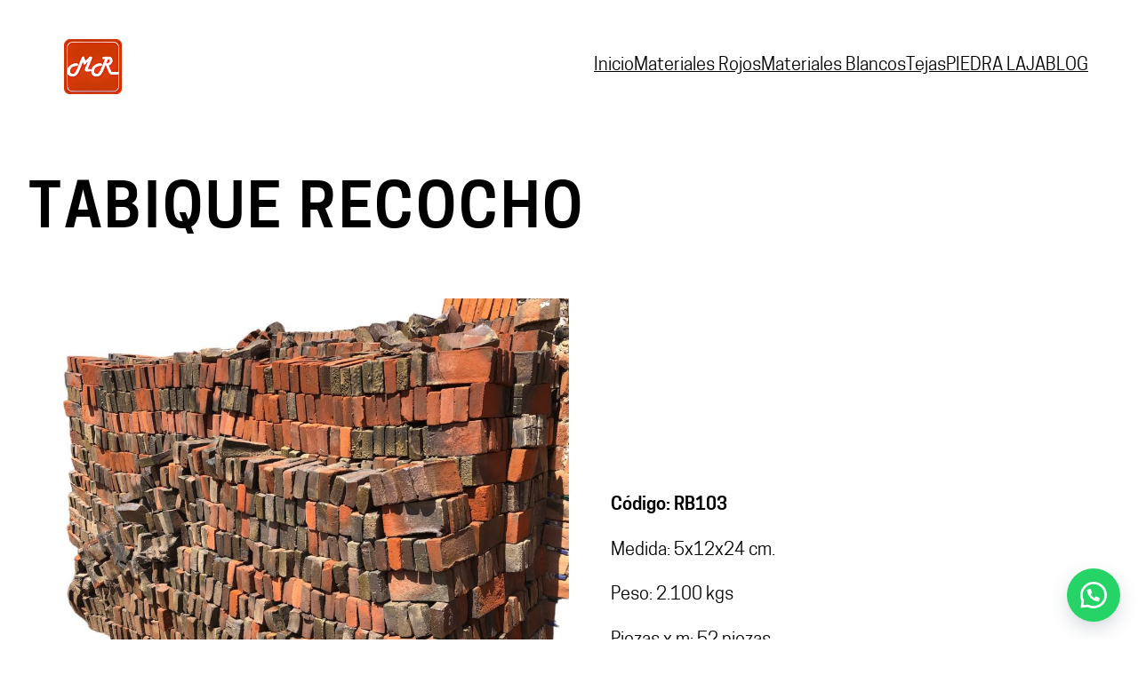

--- FILE ---
content_type: text/css
request_url: https://materialesrueda.com.mx/wp-content/themes/bibimbap/style.css?ver=1.0.6
body_size: 887
content:
/*
Theme Name: Bibimbap
Theme URI: https://wordpress.com/theme/bibimbap/
Author: Automattic
Author URI: https://automattic.com
Description: A simple and fun restaurant theme.
Requires at least: 6.1
Tested up to: 6.1
Requires PHP: 5.7
Version: 1.0.6
License: GNU General Public License v2 or later
License URI: https://www.gnu.org/licenses/gpl-2.0.html
Template: 
Text Domain: bibimbap
Tags: one-column, custom-colors, custom-menu, custom-logo, editor-style, featured-images, full-site-editing, rtl-language-support, theme-options, threaded-comments, translation-ready, wide-blocks, food-and-drink
*/

/*
 * Control the hover stylings of outline block style.
 * Unnecessary once block styles are configurable via theme.json
 * https://github.com/WordPress/gutenberg/issues/42794
 */
.wp-block-button.is-style-outline>.wp-block-button__link:not(.has-background):hover {
	background-color: var(--wp--preset--color--secondary);
	color: var(--wp--preset--color--background);
	border-color: var(--wp--preset--color--secondary);
}

/*
 * Link styles
 * https://github.com/WordPress/gutenberg/issues/42319
 */
a {
	text-decoration-thickness: .0625em !important;
	text-underline-offset: .15em;
}
